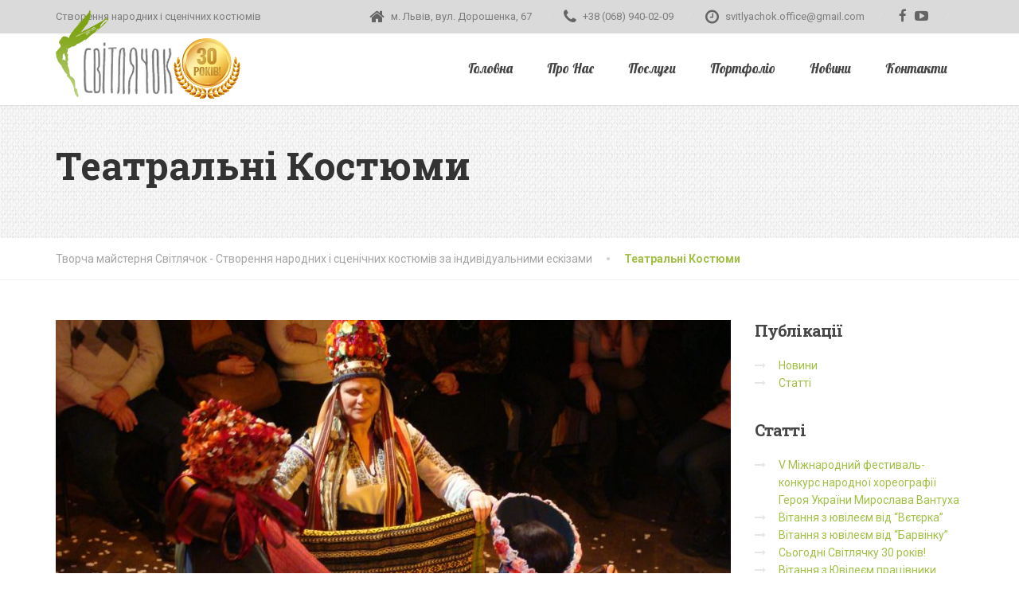

--- FILE ---
content_type: text/html; charset=UTF-8
request_url: https://svitlyachok.com.ua/essential_grid/teatr-07/
body_size: 9276
content:
<!DOCTYPE html>
<html lang="uk-UA">
<head>
<meta charset="UTF-8">
<meta name="viewport" content="width=device-width, initial-scale=1.0">
<link rel="pingback" href="https://svitlyachok.com.ua/xmlrpc.php">

<!-- HTML5 shim and Respond.js for IE8 support of HTML5 elements and media queries -->
<!--[if lt IE 9]>
  <script src="https://oss.maxcdn.com/html5shiv/3.7.2/html5shiv.min.js"></script>
  <script src="https://oss.maxcdn.com/respond/1.4.2/respond.min.js"></script>
<![endif]-->
<script>
  (function(i,s,o,g,r,a,m){i['GoogleAnalyticsObject']=r;i[r]=i[r]||function(){
  (i[r].q=i[r].q||[]).push(arguments)},i[r].l=1*new Date();a=s.createElement(o),
  m=s.getElementsByTagName(o)[0];a.async=1;a.src=g;m.parentNode.insertBefore(a,m)
  })(window,document,'script','https://www.google-analytics.com/analytics.js','ga');

  ga('create', 'UA-93959081-1', 'auto');
  ga('send', 'pageview');

</script>
<title>Театральні Костюми &#8211; Творча майстерня Світлячок &#8211; Створення народних і сценічних костюмів за індивідуальними ескізами</title>

<link rel="stylesheet" href="https://svitlyachok.com.ua/wp-content/plugins/sitepress-multilingual-cms/res/css/language-selector.css?v=3.3.8" type="text/css" media="all" />
<link rel="alternate" type="application/rss+xml" title="Творча майстерня Світлячок - Створення народних і сценічних костюмів за індивідуальними ескізами &raquo; Feed" href="https://svitlyachok.com.ua/feed/" />
<link rel="alternate" type="application/rss+xml" title="Творча майстерня Світлячок - Створення народних і сценічних костюмів за індивідуальними ескізами &raquo; Comments Feed" href="https://svitlyachok.com.ua/comments/feed/" />
<link rel="alternate" type="application/rss+xml" title="Творча майстерня Світлячок - Створення народних і сценічних костюмів за індивідуальними ескізами &raquo; Театральні Костюми Comments Feed" href="https://svitlyachok.com.ua/essential_grid/teatr-07/feed/" />
		<script type="text/javascript">
			window._wpemojiSettings = {"baseUrl":"https:\/\/s.w.org\/images\/core\/emoji\/72x72\/","ext":".png","source":{"concatemoji":"https:\/\/svitlyachok.com.ua\/wp-includes\/js\/wp-emoji-release.min.js?ver=4.5.32"}};
			!function(e,o,t){var a,n,r;function i(e){var t=o.createElement("script");t.src=e,t.type="text/javascript",o.getElementsByTagName("head")[0].appendChild(t)}for(r=Array("simple","flag","unicode8","diversity"),t.supports={everything:!0,everythingExceptFlag:!0},n=0;n<r.length;n++)t.supports[r[n]]=function(e){var t,a,n=o.createElement("canvas"),r=n.getContext&&n.getContext("2d"),i=String.fromCharCode;if(!r||!r.fillText)return!1;switch(r.textBaseline="top",r.font="600 32px Arial",e){case"flag":return r.fillText(i(55356,56806,55356,56826),0,0),3e3<n.toDataURL().length;case"diversity":return r.fillText(i(55356,57221),0,0),a=(t=r.getImageData(16,16,1,1).data)[0]+","+t[1]+","+t[2]+","+t[3],r.fillText(i(55356,57221,55356,57343),0,0),a!=(t=r.getImageData(16,16,1,1).data)[0]+","+t[1]+","+t[2]+","+t[3];case"simple":return r.fillText(i(55357,56835),0,0),0!==r.getImageData(16,16,1,1).data[0];case"unicode8":return r.fillText(i(55356,57135),0,0),0!==r.getImageData(16,16,1,1).data[0]}return!1}(r[n]),t.supports.everything=t.supports.everything&&t.supports[r[n]],"flag"!==r[n]&&(t.supports.everythingExceptFlag=t.supports.everythingExceptFlag&&t.supports[r[n]]);t.supports.everythingExceptFlag=t.supports.everythingExceptFlag&&!t.supports.flag,t.DOMReady=!1,t.readyCallback=function(){t.DOMReady=!0},t.supports.everything||(a=function(){t.readyCallback()},o.addEventListener?(o.addEventListener("DOMContentLoaded",a,!1),e.addEventListener("load",a,!1)):(e.attachEvent("onload",a),o.attachEvent("onreadystatechange",function(){"complete"===o.readyState&&t.readyCallback()})),(a=t.source||{}).concatemoji?i(a.concatemoji):a.wpemoji&&a.twemoji&&(i(a.twemoji),i(a.wpemoji)))}(window,document,window._wpemojiSettings);
		</script>
		<style type="text/css">
img.wp-smiley,
img.emoji {
	display: inline !important;
	border: none !important;
	box-shadow: none !important;
	height: 1em !important;
	width: 1em !important;
	margin: 0 .07em !important;
	vertical-align: -0.1em !important;
	background: none !important;
	padding: 0 !important;
}
</style>
<link rel='stylesheet' id='siteorigin-panels-front-css'  href='https://svitlyachok.com.ua/wp-content/plugins/siteorigin-panels/css/front.css?ver=2.4.20' type='text/css' media='all' />
<link rel='stylesheet' id='contact-form-7-css'  href='https://svitlyachok.com.ua/wp-content/plugins/contact-form-7/includes/css/styles.css?ver=4.6' type='text/css' media='all' />
<link rel='stylesheet' id='essential-grid-plugin-settings-css'  href='https://svitlyachok.com.ua/wp-content/plugins/essential-grid/public/assets/css/settings.css?ver=2.0.9.1' type='text/css' media='all' />
<link rel='stylesheet' id='tp-open-sans-css'  href='https://fonts.googleapis.com/css?family=Open+Sans%3A300%2C400%2C600%2C700%2C800&#038;ver=4.5.32' type='text/css' media='all' />
<link rel='stylesheet' id='tp-raleway-css'  href='https://fonts.googleapis.com/css?family=Raleway%3A100%2C200%2C300%2C400%2C500%2C600%2C700%2C800%2C900&#038;ver=4.5.32' type='text/css' media='all' />
<link rel='stylesheet' id='tp-droid-serif-css'  href='https://fonts.googleapis.com/css?family=Droid+Serif%3A400%2C700&#038;ver=4.5.32' type='text/css' media='all' />
<link rel='stylesheet' id='sow-image-sow-image-3f547a15eaaa-css'  href='https://svitlyachok.com.ua/wp-content/uploads/siteorigin-widgets/sow-image-sow-image-3f547a15eaaa.css?ver=4.5.32' type='text/css' media='all' />
<link rel='stylesheet' id='sow-image-sow-image-1c389ca87c1a-css'  href='https://svitlyachok.com.ua/wp-content/uploads/siteorigin-widgets/sow-image-sow-image-1c389ca87c1a.css?ver=4.5.32' type='text/css' media='all' />
<link rel='stylesheet' id='ffwd_frontend-css'  href='https://svitlyachok.com.ua/wp-content/plugins/wd-facebook-feed/css/ffwd_frontend.css?ver=1.1.3' type='text/css' media='all' />
<link rel='stylesheet' id='ffwd_font-awesome-css'  href='https://svitlyachok.com.ua/wp-content/plugins/wd-facebook-feed/css/font-awesome/font-awesome.css?ver=4.4.0' type='text/css' media='all' />
<link rel='stylesheet' id='ffwd_mCustomScrollbar-css'  href='https://svitlyachok.com.ua/wp-content/plugins/wd-facebook-feed/css/jquery.mCustomScrollbar.css?ver=1.1.3' type='text/css' media='all' />
<link rel='stylesheet' id='parent-style-css'  href='https://svitlyachok.com.ua/wp-content/themes/the-landscaper/style.css?ver=4.5.32' type='text/css' media='all' />
<link rel='stylesheet' id='thelandscaper-main-css'  href='https://svitlyachok.com.ua/wp-content/themes/the-landscaper-child/style.css?ver=1.0' type='text/css' media='all' />
<link rel='stylesheet' id='thelandscaper-fonts-css'  href='//fonts.googleapis.com/css?family=Roboto+Slab%3A400%2C700%7CRoboto%3A400%2C700%26subset%3Dlatin%2Clatin-ext' type='text/css' media='all' />
<link rel='stylesheet' id='fancybox-css'  href='https://svitlyachok.com.ua/wp-content/plugins/easy-fancybox/fancybox/jquery.fancybox-1.3.8.min.css?ver=1.5.8.2' type='text/css' media='screen' />
<script type='text/javascript' src='https://svitlyachok.com.ua/wp-includes/js/jquery/jquery.js?ver=1.12.4'></script>
<script type='text/javascript' src='https://svitlyachok.com.ua/wp-includes/js/jquery/jquery-migrate.min.js?ver=1.4.1'></script>
<script type='text/javascript' src='https://svitlyachok.com.ua/wp-content/plugins/essential-grid/public/assets/js/lightbox.js?ver=2.0.9.1'></script>
<script type='text/javascript' src='https://svitlyachok.com.ua/wp-content/plugins/essential-grid/public/assets/js/jquery.themepunch.tools.min.js?ver=2.0.9.1'></script>
<script type='text/javascript' src='https://svitlyachok.com.ua/wp-content/plugins/essential-grid/public/assets/js/jquery.themepunch.essential.min.js?ver=2.0.9.1'></script>
<script type='text/javascript'>
/* <![CDATA[ */
var ffwd_frontend_text = {"comment_reply":"Reply","view":"View","more_comments":"more comments","year":"year","years":"years","hour":"hour","hours":"hours","months":"months","month":"month","weeks":"weeks","week":"week","days":"days","day":"day","minutes":"minutes","minute":"minute","seconds":"seconds","second":"second","ago":"ago","ajax_url":"https:\/\/svitlyachok.com.ua\/wp-admin\/admin-ajax.php","and":"and","others":"others"};
/* ]]> */
</script>
<script type='text/javascript' src='https://svitlyachok.com.ua/wp-content/plugins/wd-facebook-feed/js/ffwd_frontend.js?ver=1.1.3'></script>
<script type='text/javascript' src='https://svitlyachok.com.ua/wp-content/plugins/wd-facebook-feed/js/jquery.mobile.js?ver=1.1.3'></script>
<script type='text/javascript' src='https://svitlyachok.com.ua/wp-content/plugins/wd-facebook-feed/js/jquery.mCustomScrollbar.concat.min.js?ver=1.1.3'></script>
<script type='text/javascript' src='https://svitlyachok.com.ua/wp-content/plugins/wd-facebook-feed/js/jquery.fullscreen-0.4.1.js?ver=0.4.1'></script>
<script type='text/javascript'>
/* <![CDATA[ */
var ffwd_objectL10n = {"ffwd_field_required":"field is required.","ffwd_mail_validation":"This is not a valid email address.","ffwd_search_result":"There are no images matching your search."};
/* ]]> */
</script>
<script type='text/javascript' src='https://svitlyachok.com.ua/wp-content/plugins/wd-facebook-feed/js/ffwd_gallery_box.js?ver=1.1.3'></script>
<script type='text/javascript' src='https://svitlyachok.com.ua/wp-content/themes/the-landscaper/assets/js/modernizr-custom.js?ver=4.5.32'></script>
<script type='text/javascript' src='https://svitlyachok.com.ua/wp-content/themes/the-landscaper/assets/js/respimage.min.js?ver=1.2.0'></script>
<script type='text/javascript' src='https://maps.googleapis.com/maps/api/js?ver=1&key=AIzaSyDp-5Tjq5mgUfj7fEsKW6Jo8gfDa57E11o'></script>
<link rel='https://api.w.org/' href='https://svitlyachok.com.ua/wp-json/' />
<link rel="EditURI" type="application/rsd+xml" title="RSD" href="https://svitlyachok.com.ua/xmlrpc.php?rsd" />
<link rel="wlwmanifest" type="application/wlwmanifest+xml" href="https://svitlyachok.com.ua/wp-includes/wlwmanifest.xml" /> 
<link rel='prev' title='Театральні Костюми' href='https://svitlyachok.com.ua/essential_grid/teatr-06/' />
<link rel='next' title='Театральні Костюми' href='https://svitlyachok.com.ua/essential_grid/teatr-08/' />
<meta name="generator" content="WordPress 4.5.32" />
<link rel='shortlink' href='https://svitlyachok.com.ua/?p=7185' />
<link rel="alternate" type="application/json+oembed" href="https://svitlyachok.com.ua/wp-json/oembed/1.0/embed?url=https%3A%2F%2Fsvitlyachok.com.ua%2Fessential_grid%2Fteatr-07%2F" />
<link rel="alternate" type="text/xml+oembed" href="https://svitlyachok.com.ua/wp-json/oembed/1.0/embed?url=https%3A%2F%2Fsvitlyachok.com.ua%2Fessential_grid%2Fteatr-07%2F&#038;format=xml" />
<meta name="generator" content="WPML ver:3.3.8 stt:55;" />

<style id="customizer-css" type="text/css">.header .navigation .navbar-brand img { margin-top: px; }@media(max-width: 992px) {.topbar { background-color: #dadada; }}.topbar,.topbar a,.topbar .tagline,.topbar .widget-icon-box .title,.topbar .widget-icon-box .subtitle { color: #7d7d7d; }.topbar .fa,.topbar .widget-icon-box .fa,.topbar .widget-social-icons a { color: #646464; }.topbar .widget-icon-box:hover .fa,.topbar .widget-social-icons a:hover .fa,.topbar .menu > li.menu-item-has-children:hover > a { color: #ffffff; }.main-navigation { background-color: #a2c046; }.navigation { background-color: #ffffff; }.main-navigation::before { border-color: transparent transparent transparent #ffffff}; }.main-navigation>li>a {color: #ffffff;border-color: #acca50;}.main-navigation>li>.sub-menu li a {color: #ffffff;background-color: #9ab643;}@media(min-width: 992px) {.header { background-color: #dadada; }.main-navigation,.header.header-wide .main-navigation::after { background-color: #ffffff; }.main-navigation>li:hover>a::after,.main-navigation>li:focus>a::after,.main-navigation>li.current-menu-item>a::after,.main-navigation>li.current-menu-item>a:hover::after,.main-navigation>li.current-menu-parent>a::after,.main-navigation>li.cuurent-menu-parent>a:hover::after,.navigation ul>li>a::before { background-color: #ffffff; }.main-navigation>li>a { color: #434343; }.main-navigation>li>.sub-menu li a {color: #999999;background-color: #434343;}.main-navigation>li>.sub-menu li:hover > a {color: #fdfdfd;background-color: #3a3a3a;border-bottom-color: #3a3a3a;}}.page-header {text-align: left;background-color: #f2f2f2;background-image: url('https://svitlyachok.com.ua/wp-content/themes/the-landscaper/assets/images/texture_1.png');}.page-header .main-title { color: #333333; }.page-header .sub-title { color: #999999; }.breadcrumbs { text-align: left; }.breadcrumbs a { color: #a5a5a5; }.breadcrumbs a:hover { color: #9b9b9b; }.breadcrumbs span>span { color: #a2c046; }a,.dropcap,.post-item .title > a:hover,.testimonials .testimonial .author-location,.post .post-left-meta .box.date .day,.post .post-title a:hover,.w-footer .icon-box .fa,.content .icon-box .fa,.opening-times ul li.today,.wpcf7 span,.testimonials .testimonial-person .testimonial-location,.panel-group .accordion-toggle:hover,.panel-group .accordion-toggle::before { color: #a2c046; }.w-footer .icon-box:hover .fa,.content .icon-box:hover .fa,a:hover,a:focus,a:active { color: #98b63c; }.counter.count-box .count-icon .fa,.carousel-indicators li.active,.qt-table thead td,.opening-times ul span.right.label { background-color: #a2c046; }.client-logos img:hover,.cta-button:hover,.brochure-box:hover,.carousel-indicators li.active,.wpcf7-text:focus,.wpcf7-textarea:focus,.comment-form .comment-form-author input:focus,.comment-form .comment-form-email input:focus,.comment-form .comment-form-url input:focus,.comment-form .comment-form-comment textarea:focus { border-color: #a2c046; }.counter.count-box .count-icon .fa::after { border-top-color: #a2c046; }.counter.count-box:hover .count-icon .fa { background-color: #98b63c; }.counter.count-box:hover .count-icon .fa::after { border-top-color: #98b63c; }.btn-primary,.btn-primary:active,.btn-primary:focus,.btn-primary:active:focus,.btn-primary:hover,.wpcf7-submit,span.wpcf7-list-item,button,.navbar-toggle,input[type='button'],input[type='reset'],input[type='submit'],.jumbotron .carousel-indicators li.active,.post-item .vertical-center span,.post-item .label-wrap .label,.testimonials .testimonial-control,.testimonials .testimonial-control:first-of-type::before,.testimonials .testimonial-control:last-of-type::before,.cta-button,.brochure-box,.project-navigation a,.pagination a.current,.pagination span.current,.sidebar .widget.widget_nav_menu .menu li:hover,.sidebar .widget.widget_nav_menu .menu li.current-menu-item a,.sidebar .widget.widget_nav_menu .menu li a:hover,.panel-group .panel .panel-heading .accordion-toggle[aria-expanded="true"] { background-color: #a2c046; color: #ffffff; }.btn-primary:hover,.wpcf7-submit:hover,span.wpcf7-list-item:hover,button:hover,input[type='button']:hover,input[type='reset']:hover,input[type='submit']:hover,.post-item .vertical-center span:hover,.post-item .label-wrap .label:hover,.testimonials .testimonial-control:hover,.testimonials .testimonial-control:first-of-type:hover::before,.testimonials .testimonial-control:last-of-type:hover::before,.project-navigation a:hover,.pagination a:hover,.project-navigation a:focus { background-color: #98b63c; color: #ffffff; }.woocommerce nav.woocommerce-pagination ul li span.current,.jumbotron .carousel-indicators li.active { border-color: #a2c046; }.post-item .label-wrap .label::after { border-top-color: #a2c046; }.pagination a:hover,span.wpcf7-list-item { border-color: #98b63c; }.post-item .label-wrap .label:hover::after { border-top-color: #98b63c; }body, .content a.icon-box .subtitle { color: #a5a5a5; }.widget-title { color: #9fc612; }.content .widget-title span.light { color: #464646; }.content .widget-title, .custom-title, .project-navigation, .post-meta-data { border-style: dashed; }.main-footer { background-color: ; background-image: url(''); }.main-footer, .main-footer p, .main-footer .widget_nav_menu ul>li>a { color: #757575; }.footer .widget-title { color: #ffffff; }.bottom-footer { background-color: #292929; }.bottom-footer p { color: #777777; }.bottom-footer a { color: #e4e4e4; }.bottom-footer a:hover { color: #ffffff; }.layout-boxed { background-color: #ffffff; };</style>

<!-- Easy FancyBox 1.5.8.2 using FancyBox 1.3.8 - RavanH (http://status301.net/wordpress-plugins/easy-fancybox/) -->
<script type="text/javascript">
/* <![CDATA[ */
var fb_timeout = null;
var fb_opts = { 'overlayShow' : true, 'hideOnOverlayClick' : true, 'showCloseButton' : true, 'margin' : 20, 'centerOnScroll' : true, 'enableEscapeButton' : true, 'autoScale' : true };
var easy_fancybox_handler = function(){
	/* IMG */
	var fb_IMG_select = 'a[href*=".jpg"]:not(.nolightbox,li.nolightbox>a), area[href*=".jpg"]:not(.nolightbox), a[href*=".jpeg"]:not(.nolightbox,li.nolightbox>a), area[href*=".jpeg"]:not(.nolightbox), a[href*=".png"]:not(.nolightbox,li.nolightbox>a), area[href*=".png"]:not(.nolightbox)';
	jQuery(fb_IMG_select).addClass('fancybox image');
	var fb_IMG_sections = jQuery('div.gallery ');
	fb_IMG_sections.each(function() { jQuery(this).find(fb_IMG_select).attr('rel', 'gallery-' + fb_IMG_sections.index(this)); });
	jQuery('a.fancybox, area.fancybox, li.fancybox a').fancybox( jQuery.extend({}, fb_opts, { 'transitionIn' : 'elastic', 'easingIn' : 'easeOutBack', 'transitionOut' : 'elastic', 'easingOut' : 'easeInBack', 'opacity' : false, 'hideOnContentClick' : false, 'titleShow' : true, 'titlePosition' : 'over', 'titleFromAlt' : true, 'showNavArrows' : true, 'enableKeyboardNav' : true, 'cyclic' : false }) );
}
var easy_fancybox_auto = function(){
	/* Auto-click */
	setTimeout(function(){jQuery('#fancybox-auto').trigger('click')},1000);
}
/* ]]> */
</script>
</head>

<body class="single single-essential_grid postid-7185 header-wide">

<div class="layout-boxed">
	
<header class="header header-wide">

			<div class="topbar">
			<div class="container">
				<span class="tagline">Створення народних і сценічних костюмів</span>
									<div class="widgets">
						<div class="widget widget-icon-box">				<div class="icon-box icon-small">
								<i class="fa fa-home"></i>
					<h6 class="title">м. Львів, вул. Дорошенка, 67</h6>
								</div>

			</div><div class="widget widget-icon-box">				<a class="icon-box icon-small" href="tel:+380689400209">
								<i class="fa fa-phone"></i>
					<h6 class="title">+38 (068) 940-02-09</h6>
								</a>

			</div><div class="widget widget-icon-box">				<div class="icon-box icon-small">
								<i class="fa fa-clock-o"></i>
					<h6 class="title">svitlyachok.office@gmail.com</h6>
								</div>

			</div><div class="widget widget-social-icons">
		 	<div class="social-icons">
									<a href="https://www.facebook.com/svitlyachok.ua/?ref=aymt_homepage_panel" >
						<i class="fa fa-facebook"></i>
					</a>
				
				
				
								
									<a href="https://www.youtube.com/channel/UCT1U5jW3vCFpRU8BhDJb-Zg" >
						<i class="fa fa-youtube-play"></i>
					</a>
								
								
				
							</div>

			</div><div class="widget widget_icl_lang_sel_widget"></div>					</div>
						    </div>
		</div>
				
	<nav class="navigation" aria-label="Main Menu">
		<div class="container">
			
			<div class="navbar-header">

				<button type="button" class="navbar-toggle collapsed" data-toggle="collapse" data-target="#navbar" aria-expanded="false" aria-controls="navbar">
					<span class="navbar-toggle-text">MENU</span>
					<span class="navbar-toggle-icon">
						<span class="icon-bar"></span>
						<span class="icon-bar"></span>
						<span class="icon-bar"></span>
					</span>
				</button>

				<a href="https://svitlyachok.com.ua/" title="Творча майстерня Світлячок &#8211; Створення народних і сценічних костюмів за індивідуальними ескізами" class="navbar-brand">
												<img src="https://svitlyachok.com.ua/wp-content/uploads/2018/05/svitlyachok-logo-new.png" srcset="https://svitlyachok.com.ua/wp-content/uploads/2018/05/svitlyachok-logo-new.png, https://svitlyachok.com.ua/wp-content/uploads/2018/05/svitlyachok-logo-new.png 2x" alt="Творча майстерня Світлячок - Створення народних і сценічних костюмів за індивідуальними ескізами" />
										</a>
			</div>

			<div id="navbar" class="collapse navbar-collapse">
				<ul id="menu-primary-navigation" class="main-navigation" role="menubar"><li id="menu-item-6470" class="menu-item menu-item-type-post_type menu-item-object-page menu-item-6470"><a href="https://svitlyachok.com.ua/">Головна</a></li>
<li id="menu-item-6471" class="menu-item menu-item-type-post_type menu-item-object-page menu-item-6471"><a href="https://svitlyachok.com.ua/about-us/">Про Нас</a></li>
<li id="menu-item-6480" class="menu-item menu-item-type-post_type menu-item-object-page menu-item-has-children menu-item-6480" aria-haspopup="true" aria-expanded="false" tabindex="0"><a href="https://svitlyachok.com.ua/services/">Послуги</a>
<ul class="sub-menu" role="menu">
	<li id="menu-item-6482" class="menu-item menu-item-type-post_type menu-item-object-page menu-item-6482"><a href="https://svitlyachok.com.ua/services/narodnuy-kostum/">Адаптація Народного Костюму до Сценічної Хореографії</a></li>
	<li id="menu-item-6871" class="menu-item menu-item-type-post_type menu-item-object-page menu-item-6871"><a href="https://svitlyachok.com.ua/services/historical-costume/">Історичний костюм</a></li>
	<li id="menu-item-6483" class="menu-item menu-item-type-post_type menu-item-object-page menu-item-6483"><a href="https://svitlyachok.com.ua/services/teatralnyu-kostum/">Театральний Костюм</a></li>
	<li id="menu-item-6484" class="menu-item menu-item-type-post_type menu-item-object-page menu-item-6484"><a href="https://svitlyachok.com.ua/services/kostumy-modern/">Костюми у стилі Модерн</a></li>
	<li id="menu-item-6498" class="menu-item menu-item-type-post_type menu-item-object-page menu-item-6498"><a href="https://svitlyachok.com.ua/services/cyrkovi-kostumy/">Циркові Костюми</a></li>
</ul>
</li>
<li id="menu-item-6666" class="menu-item menu-item-type-post_type menu-item-object-page menu-item-6666"><a href="https://svitlyachok.com.ua/gallery/">Портфоліо</a></li>
<li id="menu-item-6472" class="menu-item menu-item-type-post_type menu-item-object-page current_page_parent menu-item-6472"><a href="https://svitlyachok.com.ua/news/">Новини</a></li>
<li id="menu-item-6473" class="menu-item menu-item-type-post_type menu-item-object-page menu-item-6473"><a href="https://svitlyachok.com.ua/contact-us/">Контакти</a></li>
</ul>			</div>
		</div>
	</nav>

</header>

<!-- Sticky-offset for the sticky navigation -->
<div class="sticky-offset"></div>
<div class="page-header" style="">
	<div class="container">
		<div class="row">
			<div class="col-xs-12">

				
									<h2 class="main-title"style="">Театральні Костюми</h2>
				
				
			</div>

		</div>
	</div>
</div>

			<div class="breadcrumbs">
			<div class="container">	
				<!-- Breadcrumb NavXT 5.5.2 -->
<span property="itemListElement" typeof="ListItem"><a property="item" typeof="WebPage" title="Go to Творча майстерня Світлячок - Створення народних і сценічних костюмів за індивідуальними ескізами." href="https://svitlyachok.com.ua" class="home"><span property="name">Творча майстерня Світлячок - Створення народних і сценічних костюмів за індивідуальними ескізами</span></a><meta property="position" content="1"></span><span property="itemListElement" typeof="ListItem"><span property="name">Театральні Костюми</span><meta property="position" content="2"></span>			</div>
		</div>
	
<div class="content">
	<div class="container">
		<div class="row">
			<main class="col-xs-12 col-md-9">

				
					<article class="post-inner post-7185 essential_grid type-essential_grid status-publish has-post-thumbnail hentry essential_grid_category-teatry">
						
													<a href="https://svitlyachok.com.ua/essential_grid/teatr-07/">
								<img width="848" height="480" src="https://svitlyachok.com.ua/wp-content/uploads/2016/08/teatr-lesya-urbasa-lisova-pisnya-05-848x480.jpg" class="img-responsive wp-post-image" alt="teatr-lesya-urbasa-lisova-pisnya-05" />	
							</a>
												
						<div class="post-meta-data">
							<time datetime="2016-08-17T08:54:50+00:00" class="date">August 17, 2016</time>
							<span class="round-divider"></span>
							<a href="https://svitlyachok.com.ua/essential_grid/teatr-07/#respond">No Comments</a>
							<span class="round-divider"></span>
							<span class="author">By svityk</span>
																				</div>

						<h1 class="post-title">Театральні Костюми</h1>
						
						<div class="post-content">
													</div>

						<div class="clearfix"></div>
						
						
							<div class="social-sharing-buttons">
								<span data-toggle="tooltip" data-original-title="Share"><i class="fa fa-share-alt"></i></span>
																	<a class="twitter" href="http://twitter.com/intent/tweet/?text=Театральні Костюми&url=https://svitlyachok.com.ua/essential_grid/teatr-07/" title="Театральні Костюми" onclick="window.open(this.href, 'newwindow', 'width=700,height=450'); return false;">Twitter</a>
																									<a class="facebook" href="http://www.facebook.com/sharer/sharer.php?u=https://svitlyachok.com.ua/essential_grid/teatr-07/" title="Театральні Костюми" onclick="window.open(this.href, 'newwindow', 'width=700,height=450'); return false;">Facebook</a>
																									<a class="gplus" href="http://plus.google.com/share?url=https://svitlyachok.com.ua/essential_grid/teatr-07/" title="Театральні Костюми" onclick="window.open(this.href, 'newwindow', 'width=700,height=450'); return false;">Google+</a>
																									<a class="linkedin" href="http://www.linkedin.com/shareArticle?mini=true&url=https://svitlyachok.com.ua/essential_grid/teatr-07/&title=Театральні Костюми" title="Театральні Костюми" onclick="window.open(this.href, 'newwindow', 'width=700,height=450'); return false;">LinkedIn</a>
																<div class="clear"></div>
							</div>
						
						<!-- Multi Page in One Post -->
												
 <div id="comments" class="comments-area">
	
	
					<div id="respond" class="comment-respond">
			<h3 id="reply-title" class="comment-reply-title">Leave a Reply <small><a rel="nofollow" id="cancel-comment-reply-link" href="/essential_grid/teatr-07/#respond" style="display:none;">Cancel reply</a></small></h3><p class="must-log-in">You must be <a href="https://svitlyachok.com.ua/wp-login.php?redirect_to=https%3A%2F%2Fsvitlyachok.com.ua%2Fessential_grid%2Fteatr-07%2F">logged in</a> to post a comment.</p>		</div><!-- #respond -->
		</div>					</article>

							</main>

							<div class="col-xs-12 col-md-3 ">
					<aside class="sidebar widget-area">
													<div class="widget widget_categories"><h6 class="widget-title"><span class="light">Публікації</span></h6>		<ul>
	<li class="cat-item cat-item-57"><a href="https://svitlyachok.com.ua/category/news/" >Новини</a>
</li>
	<li class="cat-item cat-item-58"><a href="https://svitlyachok.com.ua/category/articles/" >Статті</a>
</li>
		</ul>
</div>		<div class="widget widget_recent_entries">		<h6 class="widget-title"><span class="light">Статті</span></h6>		<ul>
					<li>
				<a href="https://svitlyachok.com.ua/v-%d0%bc%d1%96%d0%b6%d0%bd%d0%b0%d1%80%d0%be%d0%b4%d0%bd%d0%b8%d0%b9-%d1%84%d0%b5%d1%81%d1%82%d0%b8%d0%b2%d0%b0%d0%bb%d1%8c-%d0%ba%d0%be%d0%bd%d0%ba%d1%83%d1%80%d1%81-%d0%bd%d0%b0%d1%80%d0%be%d0%b4/">V Міжнародний фестиваль-конкурс народної хореографії Героя України Мирослава Вантуха</a>
						</li>
					<li>
				<a href="https://svitlyachok.com.ua/%d0%b2%d1%96%d1%82%d0%b0%d0%bd%d0%bd%d1%8f-%d0%b7-%d1%8e%d0%b2%d1%96%d0%bb%d0%b5%d1%94%d0%bc-%d0%b2%d1%96%d0%b4-%d0%b2%d1%94%d1%82%d1%94%d1%80%d0%ba%d0%b0/">Вітання з ювілеєм від &#8220;Вєтєрка&#8221;</a>
						</li>
					<li>
				<a href="https://svitlyachok.com.ua/%d0%b2%d1%96%d1%82%d0%b0%d0%bd%d0%bd%d1%8f-%d0%b7-%d1%8e%d0%b2%d1%96%d0%bb%d0%b5%d1%94%d0%bc-%d0%b2%d1%96%d0%b4-%d0%b1%d0%b0%d1%80%d0%b2%d1%96%d0%bd%d0%ba%d1%83/">Вітання з ювілеєм від &#8220;Барвінку&#8221;</a>
						</li>
					<li>
				<a href="https://svitlyachok.com.ua/%d1%81%d1%8c%d0%be%d0%b3%d0%be%d0%b4%d0%bd%d1%96-%d1%81%d0%b2%d1%96%d1%82%d0%bb%d1%8f%d1%87%d0%ba%d1%83-30-%d1%80%d0%be%d0%ba%d1%96%d0%b2/">Сьогодні Світлячку 30 років!</a>
						</li>
					<li>
				<a href="https://svitlyachok.com.ua/%d0%b2%d1%96%d1%82%d0%b0%d0%bd%d0%bd%d1%8f-%d0%b7-%d1%8e%d0%b2%d1%96%d0%bb%d0%b5%d1%94%d0%bc-%d0%bf%d1%80%d0%b0%d1%86%d1%96%d0%b2%d0%bd%d0%b8%d0%ba%d0%b8-%d0%ba%d1%83%d0%bb%d1%8c%d1%82%d1%83%d1%80/">Вітання з Ювілеєм працівники культури Гайсинського району</a>
						</li>
				</ul>
		</div>		<div class="widget widget_search"><h6 class="widget-title"><span class="light">Пошук</span></h6><form role="search" method="get" class="search-form" action="https://svitlyachok.com.ua/">
				<label>
					<span class="screen-reader-text">Search for:</span>
					<input type="search" class="search-field" placeholder="Search &hellip;" value="" name="s" />
				</label>
				<input type="submit" class="search-submit" value="Search" />
			<input type='hidden' name='lang' value='uk' /></form></div>											</aside>
				</div>
			
		</div>
	</div>
</div>


<footer class="footer">
	
			<div class="main-footer">
			<div class="container">
				<div class="row">
					<div class="col-xs-12 col-md-3"><div class="widget w-footer widget_black_studio_tinymce"><h6 class="widget-title"><span class="light">Про</span> нас</h6><div class="textwidget">Ми не просто шиємо костюм на замовлення - ми створюємо неповторний образ. Переконливий образ, у якому впевнено і затишно почувається його господар. 
<h6>&nbsp;</h6>
<a href="/about-us/" class="btn btn-primary" target="_blank">Докладніше</a></div></div></div><div class="col-xs-12 col-md-3"><div class="widget w-footer widget_nav_menu"><h6 class="widget-title"><span class="light">Наші</span> послуги</h6><div class="menu-services-menu-container"><ul id="menu-services-menu" class="menu"><li id="menu-item-6404" class="menu-item menu-item-type-post_type menu-item-object-page menu-item-6404"><a href="https://svitlyachok.com.ua/services/">Всі послуги</a></li>
<li id="menu-item-6493" class="menu-item menu-item-type-post_type menu-item-object-page menu-item-6493"><a href="https://svitlyachok.com.ua/services/narodnuy-kostum/">Адаптація Народного Костюму</a></li>
<li id="menu-item-6870" class="menu-item menu-item-type-post_type menu-item-object-page menu-item-6870"><a href="https://svitlyachok.com.ua/services/historical-costume/">Історичний костюм</a></li>
<li id="menu-item-6494" class="menu-item menu-item-type-post_type menu-item-object-page menu-item-6494"><a href="https://svitlyachok.com.ua/services/teatralnyu-kostum/">Театральний Костюм</a></li>
<li id="menu-item-6495" class="menu-item menu-item-type-post_type menu-item-object-page menu-item-6495"><a href="https://svitlyachok.com.ua/services/kostumy-modern/">Костюми у стилі Модерн</a></li>
<li id="menu-item-6687" class="menu-item menu-item-type-post_type menu-item-object-page menu-item-6687"><a href="https://svitlyachok.com.ua/services/cyrkovi-kostumy/">Циркові Костюми</a></li>
</ul></div></div></div><div class="col-xs-12 col-md-3"><div class="widget w-footer widget_nav_menu"><h6 class="widget-title"><span class="light">Головне</span> меню</h6><div class="menu-footer-menu-container"><ul id="menu-footer-menu" class="menu"><li id="menu-item-6819" class="menu-item menu-item-type-post_type menu-item-object-page menu-item-6819"><a href="https://svitlyachok.com.ua/contact-us/">Контакти</a></li>
<li id="menu-item-6820" class="menu-item menu-item-type-post_type menu-item-object-page current_page_parent menu-item-6820"><a href="https://svitlyachok.com.ua/news/">Новини</a></li>
<li id="menu-item-6821" class="menu-item menu-item-type-post_type menu-item-object-page menu-item-6821"><a href="https://svitlyachok.com.ua/about-us/">Про Нас</a></li>
<li id="menu-item-6822" class="menu-item menu-item-type-post_type menu-item-object-page menu-item-6822"><a href="https://svitlyachok.com.ua/gallery/">Портфоліо</a></li>
</ul></div></div></div><div class="col-xs-12 col-md-3"><div class="widget w-footer widget-opening-hours"><h6 class="widget-title"><span class="light">Години</span> роботи</h6><div class="opening-times"><ul><li class="weekday today">Monday<span class="right">09:00-18:00</span></li><li class="weekday">Tuesday<span class="right">09:00-18:00</span></li><li class="weekday">Wednesday<span class="right">09:00-18:00</span></li><li class="weekday">Thursday<span class="right">09:00-18:00</span></li><li class="weekday">Friday<span class="right">09:00-18:00</span></li><li class="weekday">Saturday<span class="right">ми закриті</span></li><li class="weekday">Sunday<span class="right">ми закриті</span></li></ul></div></div></div>				</div>
			</div>
		</div>
	
	<div class="bottom-footer">
		<div class="container">
			<div class="row">
				<div class="col-xs-12 col-md-4">
					<div class="bottom-left">
						<p>Творча майстерня "СВІТЛЯЧОК" 2016. Всі права збережено.</p>
					</div>
				</div>
				<div class="col-xs-12 col-md-4">
					<div class="bottom-middle">
						<p></p>
					</div>
				</div>
				<div class="col-xs-12 col-md-4">
					<div class="bottom-right">
						<p><a href="tel:+380689400209">+38 (068) 940 02-09</a></p>
					</div>
				</div>
			</div>
		</div>
	</div>

	<a class="scrollToTop" href="#">
		<i class="fa fa-angle-up"></i>
	</a>

</footer>

</div><!-- end layout boxed wrapper -->

<script type='text/javascript' src='https://svitlyachok.com.ua/wp-content/plugins/contact-form-7/includes/js/jquery.form.min.js?ver=3.51.0-2014.06.20'></script>
<script type='text/javascript'>
/* <![CDATA[ */
var _wpcf7 = {"recaptcha":{"messages":{"empty":"Please verify that you are not a robot."}}};
/* ]]> */
</script>
<script type='text/javascript' src='https://svitlyachok.com.ua/wp-content/plugins/contact-form-7/includes/js/scripts.js?ver=4.6'></script>
<script type='text/javascript' src='https://svitlyachok.com.ua/wp-includes/js/underscore.min.js?ver=1.8.3'></script>
<script type='text/javascript'>
/* <![CDATA[ */
var TheLandscaper = {"themePath":"https:\/\/svitlyachok.com.ua\/wp-content\/themes\/the-landscaper"};
/* ]]> */
</script>
<script type='text/javascript' src='https://svitlyachok.com.ua/wp-content/themes/the-landscaper/assets/js/main.min.js?ver=1.0'></script>
<script type='text/javascript' src='https://svitlyachok.com.ua/wp-includes/js/comment-reply.min.js?ver=4.5.32'></script>
<script type='text/javascript' src='https://svitlyachok.com.ua/wp-content/themes/the-landscaper/assets/js/widgets/jquery.waypoints.min.js?ver=3.1.1'></script>
<script type='text/javascript' src='https://svitlyachok.com.ua/wp-content/themes/the-landscaper/assets/js/widgets/countbox.js?ver=4.5.32'></script>
<script type='text/javascript' src='https://svitlyachok.com.ua/wp-includes/js/wp-embed.min.js?ver=4.5.32'></script>
<script type='text/javascript'>
/* <![CDATA[ */
var icl_vars = {"current_language":"uk","icl_home":"https:\/\/svitlyachok.com.ua\/","ajax_url":"https:\/\/svitlyachok.com.ua\/wp-admin\/admin-ajax.php","url_type":"1"};
/* ]]> */
</script>
<script type='text/javascript' src='https://svitlyachok.com.ua/wp-content/plugins/sitepress-multilingual-cms/res/js/sitepress.js?ver=4.5.32'></script>
<script type='text/javascript' src='https://svitlyachok.com.ua/wp-content/plugins/easy-fancybox/fancybox/jquery.fancybox-1.3.8.min.js?ver=1.5.8.2'></script>
<script type='text/javascript' src='https://svitlyachok.com.ua/wp-content/plugins/easy-fancybox/js/jquery.easing.min.js?ver=1.3.2'></script>
<script type='text/javascript' src='https://svitlyachok.com.ua/wp-content/plugins/easy-fancybox/js/jquery.mousewheel.min.js?ver=3.1.12'></script>
<script type="text/javascript">
jQuery(document).on('ready post-load', function(){ jQuery('.nofancybox,a.pin-it-button,a[href*="pinterest.com/pin/create/button"]').addClass('nolightbox'); });
jQuery(document).on('ready post-load',easy_fancybox_handler);
jQuery(document).on('ready',easy_fancybox_auto);</script>
</body>
</html>


--- FILE ---
content_type: text/css
request_url: https://svitlyachok.com.ua/wp-content/uploads/siteorigin-widgets/sow-image-sow-image-3f547a15eaaa.css?ver=4.5.32
body_size: 5
content:
.so-widget-sow-image-sow-image-3f547a15eaaa .sow-image-container .so-widget-image {
  display: block;
  max-width: 100%;
  
  height: auto;
}

--- FILE ---
content_type: text/css
request_url: https://svitlyachok.com.ua/wp-content/uploads/siteorigin-widgets/sow-image-sow-image-1c389ca87c1a.css?ver=4.5.32
body_size: 103
content:
.so-widget-sow-image-sow-image-1c389ca87c1a .sow-image-container {
  text-align: center;
}
.so-widget-sow-image-sow-image-1c389ca87c1a .sow-image-container .so-widget-image {
  display: inline-block;
  max-width: 100%;
  
  height: auto;
}

--- FILE ---
content_type: text/css
request_url: https://svitlyachok.com.ua/wp-content/themes/the-landscaper-child/style.css?ver=1.0
body_size: 899
content:
/*
Theme Name:     The Landscaper Child Theme
Theme URI: 		http://demo.qreativethemes.com/thelandscaper/
Description:    Child theme for The Landscaper
Author:         QreativeThemes
Author URI:   	http://themeforest.net/user/QreativeThemes/portfolio
Template:       the-landscaper
Version:        1.0
*/


/* add your custom CSS code below */
@import url(https://fonts.googleapis.com/css?family=Lobster&subset=latin,cyrillic,latin-ext,vietnamese);
#lang_sel_list {
    height: 1px;
    position: relative;
    z-index: 99;
    font-family: verdana, arial, sans-serif;
}
#lang_sel_list ul a {
    background: #DADADA;
    color: #444444;
    height: auto;
    line-height: 1em;
}
#lang_sel_list a:visited {
    display: block;
    font-size: 11px;
    text-decoration: none !important;
    color: #444444;
    background: #DADADA;
    line-height: 18px;
    padding-left: 5px;
}

.header .navigation .navbar-brand img {
    width: 232px !important;
    margin-top: -29px !important;
}
.main-navigation > li > a {
    font-family: 'Lobster', cursive!important;
    font-weight: normal!important;
}
.main-navigation > li.current_page_item > a {
    color: #a2c046!important;
    -moz-border-radius: 90px / 50px;
    -webkit-border-radius: 90px 50px;
    border: 1px solid #a2c046;
}

.main-navigation > li.current_page_item > a::after,
.main-navigation > li.current_page_item:hover > a::after,
.main-navigation > li.current_page_item:focus > a::after  {
    position: absolute;
    content: "";
    left: 1px;
    bottom: 0px;
    width: 104%;
    height: 104%;
    background-color: transparent!important;
    -moz-border-radius: 90px / 50px;
    -webkit-border-radius: 90px 50px;
    border: 1px solid #a2c046;
}

.main-navigation > li {
    padding: 16px 0;
}

.main-navigation > li > a {
    padding: 15px 20px!important;
}
@media (min-width: 992px)
.main-navigation > li > a::before {
    background-color: transparent!important;
}

@media only screen and (max-width: 992px) {
.header .navigation .navbar-brand img {
    width: 100%;
    max-width: none;
    margin-top: 12px !important;
    margin-left: 8px !important;
}
}

@media (max-width: 992px){
.topbar {
    padding-bottom: 15px;
}
}
@media (min-width: 992px) { .jumbotron.carousel .carousel-text { position: absolute; top: 84%; width: 600px; padding: 0; text-align: left; -ms-transform: translate(0%, -45%); -webkit-transform: translate(0%, -45%); -moz-transform: translate(0%, -45%); -o-transform: translate(0%, -45%); transform: translate(0%, -45%); }

@media (min-width: 480px)
.navbar-brand {
    margin-top: 24px !important;
    margin-left: 8px !important;
}

@media (max-width: 992px){
#lang_sel_list {
    margin-bottom: 20px;
}
}

#pl-181 .panel-grid-cell .so-panel {
    margin-bottom: 3px!important;
}
span.wpcf7-not-valid-tip {
    color: #FF0202 !important;
}

--- FILE ---
content_type: text/plain
request_url: https://www.google-analytics.com/j/collect?v=1&_v=j102&a=969568027&t=pageview&_s=1&dl=https%3A%2F%2Fsvitlyachok.com.ua%2Fessential_grid%2Fteatr-07%2F&ul=en-us%40posix&dt=%D0%A2%D0%B5%D0%B0%D1%82%D1%80%D0%B0%D0%BB%D1%8C%D0%BD%D1%96%20%D0%9A%D0%BE%D1%81%D1%82%D1%8E%D0%BC%D0%B8%20%E2%80%93%20%D0%A2%D0%B2%D0%BE%D1%80%D1%87%D0%B0%20%D0%BC%D0%B0%D0%B9%D1%81%D1%82%D0%B5%D1%80%D0%BD%D1%8F%20%D0%A1%D0%B2%D1%96%D1%82%D0%BB%D1%8F%D1%87%D0%BE%D0%BA%20%E2%80%93%20%D0%A1%D1%82%D0%B2%D0%BE%D1%80%D0%B5%D0%BD%D0%BD%D1%8F%20%D0%BD%D0%B0%D1%80%D0%BE%D0%B4%D0%BD%D0%B8%D1%85%20%D1%96%20%D1%81%D1%86%D0%B5%D0%BD%D1%96%D1%87%D0%BD%D0%B8%D1%85%20%D0%BA%D0%BE%D1%81%D1%82%D1%8E%D0%BC%D1%96%D0%B2%20%D0%B7%D0%B0%20%D1%96%D0%BD%D0%B4%D0%B8%D0%B2%D1%96%D0%B4%D1%83%D0%B0%D0%BB%D1%8C%D0%BD%D0%B8%D0%BC%D0%B8%20%D0%B5%D1%81%D0%BA%D1%96%D0%B7%D0%B0%D0%BC%D0%B8&sr=1280x720&vp=1280x720&_u=IEBAAEABAAAAACAAI~&jid=230782497&gjid=944908568&cid=406483825.1762146740&tid=UA-93959081-1&_gid=740104376.1762146740&_r=1&_slc=1&z=1832205264
body_size: -451
content:
2,cG-EBV1635C4J